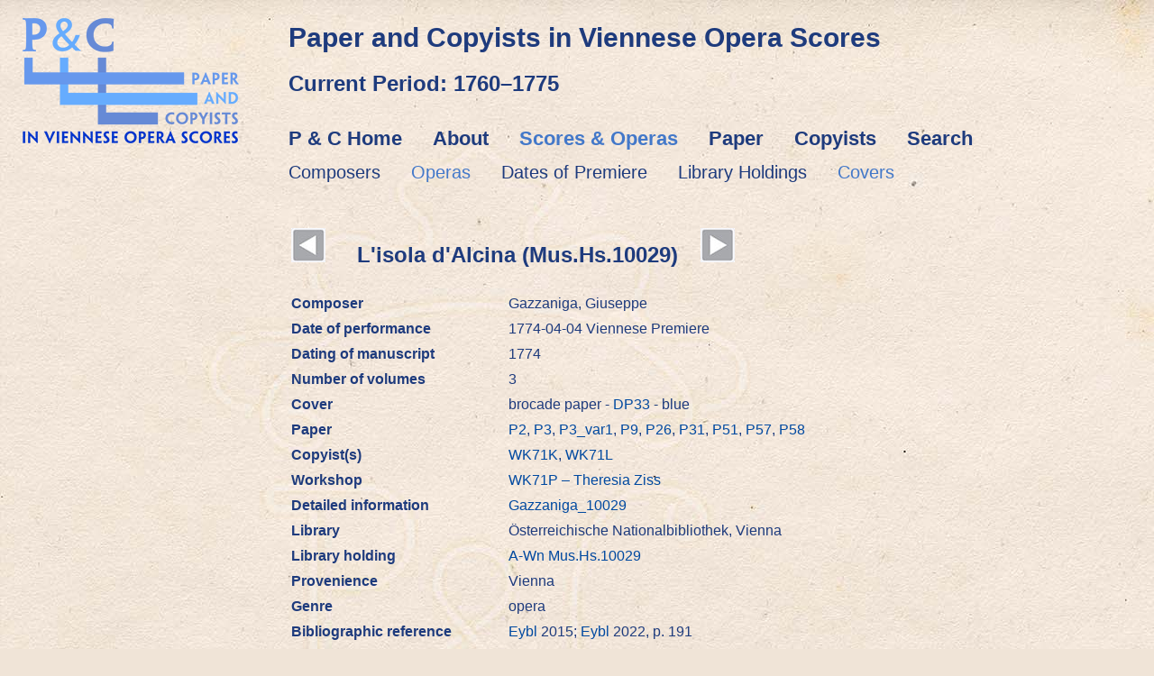

--- FILE ---
content_type: text/html; charset=UTF-8
request_url: https://www.mdw.ac.at/imi/ctmv/p_und_c/scores_detail.php?score=Gazzaniga_10029
body_size: 2715
content:
<!doctype html>
<html>
<head>
<meta charset="UTF-8">
<title>Gazzaniga_10029 CTMV</title>
<link REL="stylesheet" TYPE="text/css" HREF="styles/pundc.css" TITLE="pundcstyle">
<meta name="description" LANG="en" content="Paper and Copyists in Viennese Opera Scores">
<meta name="content-language" content="en">
<meta name="ROBOTS" CONTENT="INDEX,FOLLOW">
<style>
 a {text-decoration:none;}
</style>
<script>
function toggleMe(a){
var e=document.getElementById(a);
if(!e)return true;
if(e.style.display=="none"){
e.style.display="block";
}
else{
e.style.display="none";
}
return true;
}
</script>
</head>

<body class="hgrbild_blass">
<header>
  <logo class="site-logo"><a href="index.html"><img src="grafik/pundc_logo_240.png" width="240" height="139" alt="Paper and Copyists in Viennese Opera Scores, 1760–1770"/></a></logo>
  <div class="site-header"> <h1 class="einzug30">Paper and Copyists in Viennese Opera Scores</h1>
    <h2 class="einzug30">Current Period: 1760–1775</h2></div>  
	<nav class="site-nav">
    <ul>
      <li><a href="index.html" class="buttlink">P &amp; C Home</a></li>
      <li><a href="about.html" class="buttlink">About</a></li>
      <li><a href="scores_and_operas.php" class="buttlinkhell">Scores &amp; Operas</a></li>
      <li><a href="method.html" class="buttlink">Paper</a></li>
      <li><a href="copyists_profiles.html" class="buttlink">Copyists</a></li>
      <li><a href="search.php" class="buttlink">Search</a></li>
    </ul>
  </nav>
	    <nav class="about-nav">
    <ul>
      <li><a href="composers.php" class="buttlink2">Composers</a></li>
      <li><a href="operas.php" class="buttlinkhell2">Operas</a></li>
      <li><a href="dates_premiere.php" class="buttlink2">Dates of Premiere</a></li>
      <li><a href="library_holdings.php" class="buttlink2">Library Holdings</a></li>
	  <li><a href="covers.php" class="buttlinkhell2">Covers</a></li>
    </ul>
  </nav>
</header>
<section class="main_section">
	<div class="main_article_blocksatz">	<table style="width: 100%;">
    	<colgroup>
       <col span="1" style="width: 30%;">
       <col span="1" style="width: 70%;">
    	</colgroup>
	<tr><td  colspan="2"><h2><a href='scores_detail.php?score=Gaviniès_17889'>
			<img src='prev.jpg'></a>&nbsp;&nbsp;&nbsp&nbsp;&nbsp;L'isola d'Alcina (Mus.Hs.10029)
		&nbsp;&nbsp;<a href='scores_detail.php?score=Gazzaniga_1058'>
			<img src='next.jpg'></a>&nbsp;&nbsp;&nbsp;</h2></td></tr><tr><td class="key"><b>Composer</b></td><td class="value">Gazzaniga, Giuseppe</td></tr><tr><td class="key"><b>Date of performance</b></td><td class="value">1774-04-04 Viennese Premiere</td></tr><tr><td class="key"><b>Dating of manuscript</b></td><td class="value">1774</td></tr><tr><td class="key" valign="top"><b>Number of volumes</b></td><td class="value">3</td></tr><tr><td class="key" valign="top"><b>Cover</b></td><td class="value">brocade paper - <a href='decopaper_detail.php?ID=DP33' target='_blank' style='text-decoration: none;'>DP33</a> - blue</td></tr><tr><td class="key"><b>Paper</b></td><td class="value"><a href="../ctmv.php?wz=P2" style="text-decoration: none;">P2</a>, <a href="../ctmv.php?wz=P3" style="text-decoration: none;">P3</a>, <a href="../ctmv.php?wz=P3_var1" style="text-decoration: none;">P3_var1</a>, <a href="../ctmv.php?wz=P9" style="text-decoration: none;">P9</a>, <a href="../ctmv.php?wz=P26" style="text-decoration: none;">P26</a>, <a href="../ctmv.php?wz=P31" style="text-decoration: none;">P31</a>, <a href="../ctmv.php?wz=P51" style="text-decoration: none;">P51</a>, <a href="../ctmv.php?wz=P57" style="text-decoration: none;">P57</a>, <a href="../ctmv.php?wz=P58" style="text-decoration: none;">P58</a></td></tr><tr><td class="key"><b>Copyist(s)</b></td><td class="value"><a href="copyists_detail.php?kop=WK71K" style="text-decoration: none;">WK71K</a>, <a href="copyists_detail.php?kop=WK71L" style="text-decoration: none;">WK71L</a></td></tr><tr><td class="key"><b>Workshop </b></td><td class="value"><a href='./copyists_detail.php?kop=WK71P' target='_blank'>WK71P – Theresia Ziss</a></td></tr><tr><td class="key"><b>Detailed information </b></td><td class="value"><a href='../lagen/../lagen/Gazzaniga_10029 v11.pdf' style='text-decoration: none;' target='_blank'>Gazzaniga_10029</a></td></tr><tr><td class="key" valign="top"><b>Library</b></td><td class="value">Österreichische Nationalbibliothek, Vienna</td></tr><tr><td class="key"><b>Library holding</b> </td><td class="value"><a href='http://data.onb.ac.at/rec/AC14269465 ' style='text-decoration: none;' target='_blank'>A-Wn Mus.Hs.10029</a></td></tr><tr><td class="key" valign="top"><b>Provenience</b></td><td class="value">Vienna</td></tr><tr><td class="key" valign="top"><b>Genre</b></td><td class="value">opera</td></tr><tr><td class="key" valign="top"><b>Bibliographic reference</b></td><td class="value"><a title='Eybl, Martin. "Die Opern- und Ariensammlung der Erzherzogin Elisabeth von Österreich (1743–1808): Musizierpraxis im Kontext feudaler Bildungs- und Repräsentationskonzepte." Die Musikforschung 68 (2015): 255–279.'>Eybl </a> 2015; <a title='Eybl, Martin. Sammler*innen. Bielefeld: Transcript, 2022.'>Eybl </a> 2022, p. 191</td></tr><tr><td class="key"><b>External links</b></td><td class="value">
		<a href="https://opac.rism.info/search?id=600113894&View=rism" style="text-decoration: none; word-wrap:break-word;" target="_blank">
			RISM Catalogue</a></td></tr><tr><td class="key"></td><td class="value">
		<a href="https://rism.online/sources/600113894" style="text-decoration: none; word-wrap:break-word;" target="_blank">
			RISM Online</a></td></tr><tr><td class="key"><b>Former owner(s)</b></td><td class="value">1. Archduchess Elisabeth (1743-1808)</td></tr><tr><td class="key"></td><td class="value">2. Emperor Franz II./I. (1768-1835)</td></tr><tr><td class="key"></td><td class="value">3. Steiermärkischer Musikverein</td></tr></table>		<br><br><br>
<b>DOI:</b> https://doi.org/10.21939/fk9m7z<br>
<b>License:</b> CCBY-SA<br>
<b>Last edited:</b> 04.03.2025<br>
<b>How to cite:</b><br>Paper and Copyists in Viennese Opera Scores / Scores & Operas / Gazzaniga_10029, last edited 04.03.2025,<br> 
https://doi.org/10.21939/fk9m7z, retrieved 25.12.2025	
  </div></section>
  </div></section>
<footer class="main_footer">
  <div class="footer_row">
    <div class="footer_column_impressum"><a href="impressum.html" class="buttlink3">Impressum</a></div><div class="footer_columns"><img src="grafik/fwf_logo.png" width="200" height="55" alt="FWF"/></div>
    <div class="footer_columns"><img src="grafik/mdw_logo_de.png" width="114" height="90" alt="MDW"/></div>
    <div class="footer_columns"><img src="grafik/ctmv_logo_200.png" width="213" height="80" alt="CTMV"/></div>
    <div class="footer_columns"><img src="grafik/bernstein_logo.gif" width="200" height="28" alt="Bernstein The Memory of Papers"/></div>
    <div class="footer_columns"><img src="grafik/oenb_logo.png" width="180" height="61" alt="ÖNB"/></div>
  </div>
</footer>
</body>
</html>


--- FILE ---
content_type: text/css
request_url: https://www.mdw.ac.at/imi/ctmv/p_und_c/styles/pundc.css
body_size: 2805
content:
body {
  font-size: 14px;
  font-family: Verdana, Arial, sans-serif;
  color: #1E3B7D;
  background-color: #F0E4D7;
  margin-top: 0;
  margin-left: 0;
  margin-right: 0;
}
.hgrbild {
  background: url("../grafik/p_und_c_hgr_wasserz_gr2.jpg");
  background-repeat: no-repeat;
  background-color: #F0E4D7;
}
.hgrbild_blass {
  background: url("../grafik/p_und_c_hgr_wasserz1_gr.jpg");
  background-color: #F0E4D7;
}
.hgrbild_leer {
  background: url("../grafik/p_und_c_hgr_gr.jpg");
  background-repeat: no-repeat;
  background-color: #F0E4D7;
}
p {
  font-size: 14px;
  color: #1E3B7D;
  font-family: Verdana, Arial, sans-serif;
}
td {
  font-size: 16px;
  font-family: Verdana, Arial, sans-serif;
}
table {
  width: auto;
}
h1 {
  font-size: 30px;
  font-family: "Century Gothic", arial, sans-serif;
  color: #1E3B7D;
}
h2 {
  font-weight: bold;
  font-size: 24px;
  font-family: "Century Gothic", arial, sans-serif;
  color: #1E3B7D;
}
h3 {
  font-weight: bold;
  font-size: 19px;
  font-family: "Century Gothic", arial, sans-serif;
}
a {
  font-size: 16px; // EW von 14px auf 16px geändert 
  font-family: Verdana, Arial, sans-serif;
  color: #0049A0;
  transition: all 0.3s linear;
}
a:hover {
  text-decoration: none;
  color: #5693F1;
}
.einzug80 {
  text-indent: 80px;
}
.einzug40 {
  text-indent: 40px;
}
.einzug30 {
  text-indent: 30px;
}
.site-logo {
  position: absolute;
  display: block;
  float: left;
  left: 0px;
  top: 0px;
  margin-left: 25px;
  margin-top: 20px;
  min-width: 240px;
}
.site-logo img {
  position: absolute;
  width: 240px;
}
.site-header {
  position: absolute;
  display: block;
  float: right;
  left: 290px;
  top: 5px;
  width: auto;
  min-width: 800px;
  overflow: auto;
}
.site-nav {
  position: absolute;
  left: 250px;
  top: 140px;
  display: block !important;
  float: right;
  width: auto;
  background: none;
  list-style-type: none;
  min-width: 900px;
}
.site-nav ul {
  margin: 0;
  text-align: left;
}
.site-nav ul li {
  display: inline-block;
  margin-bottom: 0;
  margin-left: 30px;
}
.site-nav ul li a {
  padding-bottom: 20px;
}
.site-nav ul li a:hover, .site-nav ul li a:focus {
  outline: none;
}
.about-nav {
  position: absolute;
  left: 250px;
  top: 180px;
  display: block !important;
  float: right;
  width: auto;
  background: none;
  list-style-type: none;
  min-width: 900px;
}
.about-nav ul {
  margin: 0;
  text-align: left;
}
.about-nav ul li {
  display: inline-block;
  margin-bottom: 0;
  margin-left: 30px;
}
.about-nav ul li a {
  padding-bottom: 20px;
}
.about-nav ul li a:hover, .site-nav ul li a:focus {
  outline: none;
}
.buttlink {
  font-size: 22px;
  font-family: "Century Gothic", Arial, Verdana, sans-serif;
  font-weight: bold;
  color: #1E3B7D;
  text-decoration: none;
  line-height: 1.3;
}
.buttlink:hover {
  color: #5693F1;
}
.buttlinkhell {
  font-size: 22px;
  font-family: "Century Gothic", Arial, Verdana, sans-serif;
  font-weight: bold;
  color: #4378C9;
  text-decoration: none;
  line-height: 1.3;
}
.buttlinkhell:hover {
  color: #5693F1;
}
.buttlink2 {
  font-size: 20px;
  font-family: "Century Gothic", Arial, Verdana, sans-serif;
  color: #1E3B7D;
  text-align: center;
  text-decoration: none;
  transition: all 0.3s linear;
}
q.buttlink2 {
  text-decoration: none;
}
.buttlink2:hover {
  color: #5693F1;
}
.buttlink3 {
  font-size: 20px;
  font-family: "Century Gothic", Arial, Verdana, sans-serif;
  color: #1E3B7D;
  text-decoration: none;
  padding-right: 20px;
}
.buttlink3:hover {
  color: #5693F1;
}
.buttlinkhell2 {
  font-size: 20px;
  font-family: "Century Gothic", Arial, Verdana, sans-serif;
  color: #4378C9;
  text-decoration: none;
}
.buttlinkhell2:hover {
  color: #5693F1;
}
.textlink {
  font-size: 15px;
  font-family: "Century Gothic", Arial, Verdana, sans-serif;
  color: #0049A0;
  text-decoration: none;
  line-height: 1.5;
}
.textlink:hover {
  color: #5693F1;
  text-decoration: underline;
}
.textlink_italic {
  font-size: 18px;
  font-family: "Century Gothic", Arial, Verdana, sans-serif;
  color: #1E3B7D;
  font-style: italic;
}
.textlink_italic:hover {
  color: #5693F1;
  text-decoration: none;
}
.eingerueckt40 {
  margin-left: 40px;
}
.eingerueckt60 {
  margin-left: 60px;
}
.eingerueckt400 {
  margin-left: 440px;
}
.main_section_empty {
  position: relative;
  width: 80%;
  left: 0px;
  top: 220px;
  display: block;
  background: none;
  margin-left: 240px;
  margin-right: 80px;
  min-width: 880px;
}
.main_section_start {
  position: relative;
  width: 1120px;
  left: 0px;
  top: 220px;
  display: block;
  background: none;
}
.main_section {
  position: relative;
  width: 1200px;
  left: 0px;
  top: 230px;
  display: block;
  background: none;
  min-width: 1200px;
}
.main_section_copyist_results {
  position: relative;
  width: 100%;
  left: 0px;
  top: 230px;
  display: block;
  background: none;
  min-width: 1200px;
}
.main_article_blocksatz {
  margin-left: 320px;
  margin-right: 80px;
  margin-bottom: 80px;
  text-align: justify;
  line-height: 1.5;
}
.main_article_method2 {
  width: 450px;
  text-align: justify;
  line-height: 1.5;
}
.main_article_start {
  margin-left: 320px;
  margin-bottom: 80px;
  width: 800px;
  text-align: justify;
  line-height: 1.5;
}
.main_article {
  margin-left: 320px;
  margin-bottom: 80px;
}
.main_article_team {
  margin-left: 40px;
  margin-right: 80px;
  margin-bottom: 80px;
  width: 80%;
    height: 1300px;
}
.main_article_gui {
  margin-left: 320px;
  margin-right: 80px;
  margin-bottom: 80px;
  width: 820px;
}
.main_article_copyistresults {
  margin-left: 25px;
  margin-right: 20px;
  margin-bottom: 80px;
  width: 90%;
}
img.main_article_copyistresults {
  height: 130px;
  width: auto;
}
.main_footer {
  position: relative;
  width: 100%;
  left: 0px;
  top: 180px;
  display: block;
  background: none;
}
.footer_row {
  position: relative;
  width: 1280px;
  display: inline-block;
}
.footer_columns {
  width: auto;
  height: 100px;
  float: left;
  vertical-align: middle;
  display: flex;
  flex-direction: column;
  justify-content: center;
  align-items: center;
  padding-right: 10px;
  padding-left: 10px;
}
.footer_column_impressum {
  width: 160px;
  height: 100px;
  float: left;
  vertical-align: middle;
  display: flex;
  flex-direction: column;
  justify-content: center;
  align-items: left;
  padding-right: 10px;
  padding-left: 20px;
}
.linierechts {
  border-right: 1px solid #BEC1EC;
}
img.rahm {
  border: 2px solid #1E3B7D;
}
img:hover.rahm {
  border: 2px solid #5693F1;
}
img.rahm2 {
  border: 2px solid #5693F1;
}
img:hover.rahm2 {
  border: 2px solid #1E3B7D;
}
img.rahm3 {
  border: 2px solid #e6dacc;
  border-radius: 10px;
  transition: all 0.3s linear;
}
img:hover.rahm3 {
  border: 2px solid #5693F1;
  border-radius: 10px;
}
img.rahm4 {
  border: 2px solid #1E3B7D;
  border-radius: 10px;
  transition: all 0.3s linear;
}
img:hover.rahm4 {
  border: 2px solid #5693F1;
  border-radius: 10px;
}
.in_progress {
  color: red;
}
.address_text {
  font-size: 15px;
  font-family: "Century Gothic", Arial, Verdana, sans-serif;
  color: #1E3B7D;
  font-style: normal
}
.fett_16 {
  font-size: 18px;
  font-family: "Century Gothic", Arial, Verdana, sans-serif;
  font-weight: bold;
}
.fett_20 {
  font-size: 20px;
  font-family: "Century Gothic", Arial, Verdana, sans-serif;
  font-weight: bold;
  line-height: 30pt;
}
.dynamisch_platzhalter {
  border-color: red;
  border-style: dotted;
  padding: 10px;
}
.form_butt {
  font-size: 24px;
  font-family: "Century Gothic", Arial, Verdana, sans-serif;
  color: #1E3B7D;
  font-weight: bold;
  width: 140px;
  margin-top: 5px;
  border: solid #1E3B7D 2px;
  border-radius: 10px;
  background-color: antiquewhite;
}
.form_butt:hover {
  border: 2px solid #5693F1;
  border-radius: 10px;
  color: #5693F1;
}
.form_butt1 {
  font-size: 24px;
  font-family: "Century Gothic", Arial, Verdana, sans-serif;
  color: #1E3B7D;
  font-weight: bold;
  border: solid #1E3B7D 2px;
  border-radius: 10px;
  background-color: antiquewhite;
}
.form_butt1:hover {
  border: 2px solid #5693F1;
  border-radius: 10px;
  color: #5693F1;
}
.form_butt2 {
  font-size: 14px;
  font-family: "Century Gothic", Arial, Verdana, sans-serif;
  color: #1E3B7D;
  font-weight: bold;
  border: solid #1E3B7D 1px;
  border-radius: 10px;
  background-color: antiquewhite;
}
.form_butt2:hover {
  border: 1px solid #5693F1;
  border-radius: 10px;
  color: #5693F1;
}
#CIUse {
  font-size: 14px;
  font-family: "Century Gothic", Arial, Verdana, sans-serif;
  color: #1E3B7D;
  font-weight: bold;
  border: solid #1E3B7D 1px;
  border-radius: 10px;
  background-color: antiquewhite;
}
#CIUse:hover {
  border: 1px solid #5693F1;
  border-radius: 10px;
  color: #5693F1;
}
.form_auswahl {
  font-size: 16px;
  font-family: "Century Gothic", Arial, Verdana, sans-serif;
  color: #1E3B7D;
  font-weight: bold;
  width: 130px;
  padding: 5px 8px 5px 8px;
  border: solid #1E3B7D 1px;
  border-radius: 10px;
  background-color: antiquewhite;
}
.form_other:hover {
  border: 1px solid #5693F1;
  border-radius: 10px;
  color: #5693F1;
}
.form_other {
  font-size: 20px;
  font-family: "Century Gothic", Arial, Verdana, sans-serif;
  color: #1E3B7D;
  font-weight: bold;
  width: 130px;
  padding: 5px 8px 5px 8px;
  border: solid #1E3B7D 1px;
  border-radius: 10px;
  background-color: antiquewhite;
}
.form_auswahl:hover {
  border: 1px solid #5693F1;
  border-radius: 10px;
  color: #5693F1;
}
.form_search {
  font-size: 18px;
  font-family: "Century Gothic", Arial, Verdana, sans-serif;
  color: #1E3B7D;
  border: solid #1E3B7D 2px;
  background-color: antiquewhite;
}
.form_search:hover {
  font-size: 18px;
  font-family: "Century Gothic", Arial, Verdana, sans-serif;
  color: #5693F1;
  border: solid #5693F1 2px;
  background-color: antiquewhite;
}
.form_label {
  font-size: 18px;
}
.iframe_wrapper {
  width: 100%;
  height: 100%;
  overflow: auto;
  -webkit-overflow-scrolling: touch;
}
.iframe_embed {
  border: 0;
  width: 100%;
  height: 600px;
  overflow: auto;
}
.iframe_embed_20 {
  border: 0;
  width: 20%;
  height: 600px;
  overflow: auto;
}
.main_article_iframe {
  margin-left: 320px;
  margin-bottom: 80px;
  width: 800px;
  text-align: justify;
  line-height: 1.5;
}
.copyists_tabelle {
  border: solid 1px;
  border-radius: 10px;
  padding: 5px 5px 10px 5px;
}
.method_tabelle {
  border: solid 1px;
  border-radius: 10px;
}
.project_team {
  position: absolute;
  display: block;
  left: 615px;
  top: 0px;
  min-width: 240px;
}
.method_paper {
  position: absolute;
  display: block;
  left: 760px;
  top: 40px;
  min-width: 240px;
}
.method_row {
  position: relative;
  float: left;
  margin-left: -40px;
  width: 880px;
  height: 371;
}
.method_columns {
  width: 500px;
  height: 371;
  float: left;
  padding-right: 20px;
  padding-bottom: 10px;
}
.startbuttons_row {
  width: 880px;
  margin-left: 0px;
  display: inline-block;
}
.startbuttons_columns {
  width: 230px;
  height: 230px;
  float: left;
  vertical-align: middle;
  display: flex;
  flex-direction: column;
  justify-content: center;
  align-items: left;
  padding-right: 55px;
  padding-left: 0px;
}
a.startbuttons_columns {
  text-decoration: none;
}
.bildunterschrift {
  font-size: 12px;
}
.toggle-buttons input[type="radio"] {
  clip: rect(0 0 0 0);
  clip-path: inset(50%);
  height: 1px;
  overflow: hidden;
  position: absolute;
  white-space: nowrap;
  width: 1px;
}
.toggle-buttons label {
  border: 2px solid #1E3B7D;
  border-radius: 10px;
  transition: all 0.3s linear;
  display: inline-block;
  width: 130px;
  height: 130px;
  background: rgba(239, 227, 213, 0.50);
  vertical-align: middle;
}
.toggle-buttons input:checked + label {
  border: 2px solid #5693F1;
  border-radius: 10px;
  background: rgba(86, 147, 241, 0.20);
}
input:hover + label, input:focus + label {
  border: 2px solid #5693F1;
  background: rgba(86, 147, 241, 0.20);
}